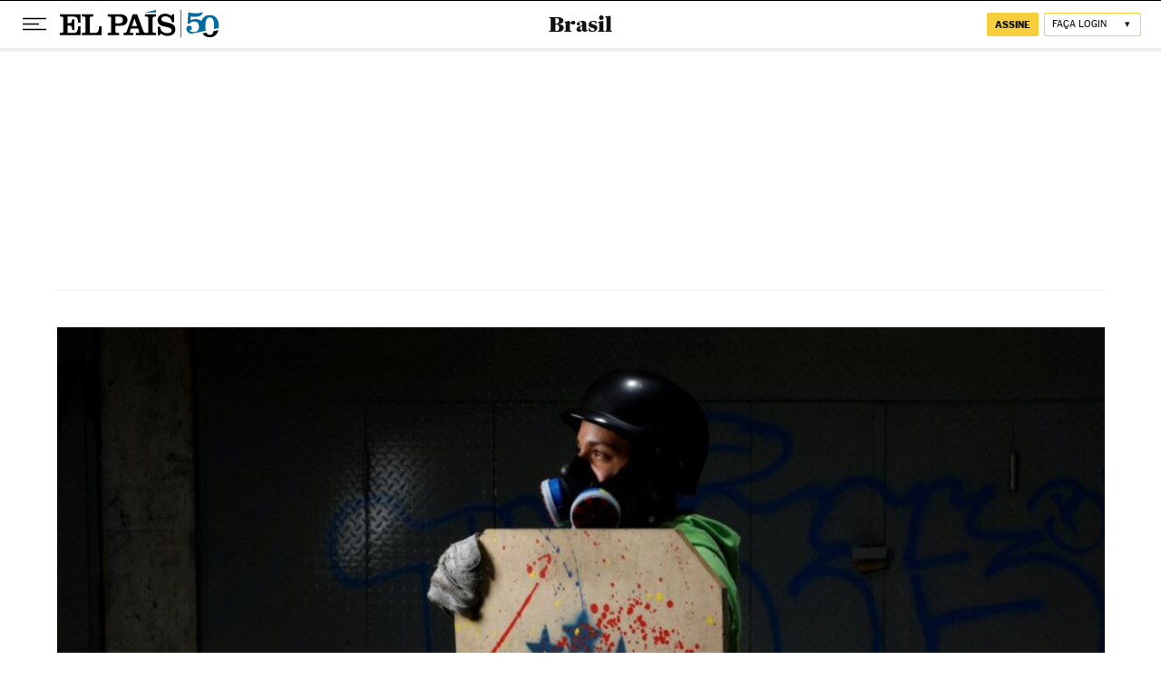

--- FILE ---
content_type: application/javascript; charset=utf-8
request_url: https://fundingchoicesmessages.google.com/f/AGSKWxUSP8kIxux9Guj5w2rowlQod-Kdq7W0ryI7jMxFypcV98--uoyVR9AxrUWLhehakmzgGpHpwqQd7nMC39vrMoElskrSzQOqOZk8rK0PHwbDw-6vjpIQhSYNtJb3gv1LOSwqTgc=?fccs=W251bGwsbnVsbCxudWxsLG51bGwsbnVsbCxudWxsLFsxNzY4NTgxMTM0LDM4MDAwMDAwXSxudWxsLG51bGwsbnVsbCxbbnVsbCxbNyw2XSxudWxsLG51bGwsbnVsbCxudWxsLG51bGwsbnVsbCxudWxsLG51bGwsbnVsbCwzXSwiaHR0cHM6Ly9icmFzaWwuZWxwYWlzLmNvbS9icmFzaWwvMjAxNy8wNi8yOS9hbGJ1bS8xNDk4NzQ5NDk3XzM0NDI2OS5odG1sIixudWxsLFtbOCwiTTlsa3pVYVpEc2ciXSxbOSwiZW4tVVMiXSxbMTYsIlsxLDEsMV0iXSxbMTksIjIiXSxbMTcsIlswXSJdLFsyNCwiIl0sWzI5LCJmYWxzZSJdXV0
body_size: 104
content:
if (typeof __googlefc.fcKernelManager.run === 'function') {"use strict";this.default_ContributorServingResponseClientJs=this.default_ContributorServingResponseClientJs||{};(function(_){var window=this;
try{
var np=function(a){this.A=_.t(a)};_.u(np,_.J);var op=function(a){this.A=_.t(a)};_.u(op,_.J);op.prototype.getWhitelistStatus=function(){return _.F(this,2)};var pp=function(a){this.A=_.t(a)};_.u(pp,_.J);var qp=_.Zc(pp),rp=function(a,b,c){this.B=a;this.j=_.A(b,np,1);this.l=_.A(b,_.Nk,3);this.F=_.A(b,op,4);a=this.B.location.hostname;this.D=_.Dg(this.j,2)&&_.O(this.j,2)!==""?_.O(this.j,2):a;a=new _.Og(_.Ok(this.l));this.C=new _.bh(_.q.document,this.D,a);this.console=null;this.o=new _.jp(this.B,c,a)};
rp.prototype.run=function(){if(_.O(this.j,3)){var a=this.C,b=_.O(this.j,3),c=_.dh(a),d=new _.Ug;b=_.fg(d,1,b);c=_.C(c,1,b);_.hh(a,c)}else _.eh(this.C,"FCNEC");_.lp(this.o,_.A(this.l,_.Ae,1),this.l.getDefaultConsentRevocationText(),this.l.getDefaultConsentRevocationCloseText(),this.l.getDefaultConsentRevocationAttestationText(),this.D);_.mp(this.o,_.F(this.F,1),this.F.getWhitelistStatus());var e;a=(e=this.B.googlefc)==null?void 0:e.__executeManualDeployment;a!==void 0&&typeof a==="function"&&_.Qo(this.o.G,
"manualDeploymentApi")};var sp=function(){};sp.prototype.run=function(a,b,c){var d;return _.v(function(e){d=qp(b);(new rp(a,d,c)).run();return e.return({})})};_.Rk(7,new sp);
}catch(e){_._DumpException(e)}
}).call(this,this.default_ContributorServingResponseClientJs);
// Google Inc.

//# sourceURL=/_/mss/boq-content-ads-contributor/_/js/k=boq-content-ads-contributor.ContributorServingResponseClientJs.en_US.M9lkzUaZDsg.es5.O/d=1/exm=ad_blocking_detection_executable,kernel_loader,loader_js_executable/ed=1/rs=AJlcJMzanTQvnnVdXXtZinnKRQ21NfsPog/m=cookie_refresh_executable
__googlefc.fcKernelManager.run('\x5b\x5b\x5b7,\x22\x5b\x5bnull,\\\x22elpais.com\\\x22,\\\x22AKsRol-i8N09aigHUMJ6FvSx6I_w0y_0RxhxMVVyuTI5ou9pWHDxIwsSuALO3XKHtjtQLdOL5TIJvsINRiEuNOZjvwsmNfty5gzMM3UmOWHnMcJdeh0NhAnsmYGQg6qtSo9xxVkUY_REv08sFST50N4cj2_jiU6sfw\\\\u003d\\\\u003d\\\x22\x5d,null,\x5b\x5bnull,null,null,\\\x22https:\/\/fundingchoicesmessages.google.com\/f\/AGSKWxWbligX93fCSwRYiZWaLpCb3BkCaEUiZko4Tl1xmYoJ2BO3rDspSDvAigb1bfETuQHR0I5W7m3KjRlLpPiONxmvwufW96tpjAcNTUIPceFmQ9Un7z9YLaf9t5Gc2Gp_0FizoPc\\\\u003d\\\x22\x5d,null,null,\x5bnull,null,null,\\\x22https:\/\/fundingchoicesmessages.google.com\/el\/AGSKWxU4HN-0TfMHv1a75urCgT_uCxseVABLbC-Ev4wKqX9KLJzMWLiFDz-rOcZ4HX5y0DUQmjLwsWNaDhVP64PLpWIpZ0OHCKyTK0EHSWS-HkRBjrpZOkgTSANwe5iMf0IjOFH2uoQ\\\\u003d\\\x22\x5d,null,\x5bnull,\x5b7,6\x5d,null,null,null,null,null,null,null,null,null,3\x5d\x5d,\x5b2,1\x5d\x5d\x22\x5d\x5d,\x5bnull,null,null,\x22https:\/\/fundingchoicesmessages.google.com\/f\/AGSKWxV2nPYaoYpfGmK46gDWCN1pEvz3OoF2UDKhnwRkQYgyHSKoyIEqcZmZZxOmsDgFEZMSPESUF4KGrISqH5YAA6AJiApj2UVIcZms3-AKlxLZAR7zwHSAEE4y91q8eceT0z1De1c\\u003d\x22\x5d\x5d');}

--- FILE ---
content_type: application/javascript; charset=utf-8
request_url: https://fundingchoicesmessages.google.com/f/AGSKWxWFRNC1HZZknsquENEkrfPhesApR73vhtRWGK52JB5Z0y-xIbnioNobLv6KiqtIAjFErlcH7yLx2e7OrOwd-goipu5PgMKQ4ShehK7Tk1fipCKnYR1I38k1_3qCM9FCPsMRiubO88aBr3wA5xHdkjbEy3UJP8Yk-wQLHa1U4JxBl-MKHvN2RcIkmv2S/_/adboost.&adslot=/cms/js/ad_/adserverpub?/ttz_ad.
body_size: -1290
content:
window['a893fd77-6f52-4270-8747-cb5fda5d52ad'] = true;